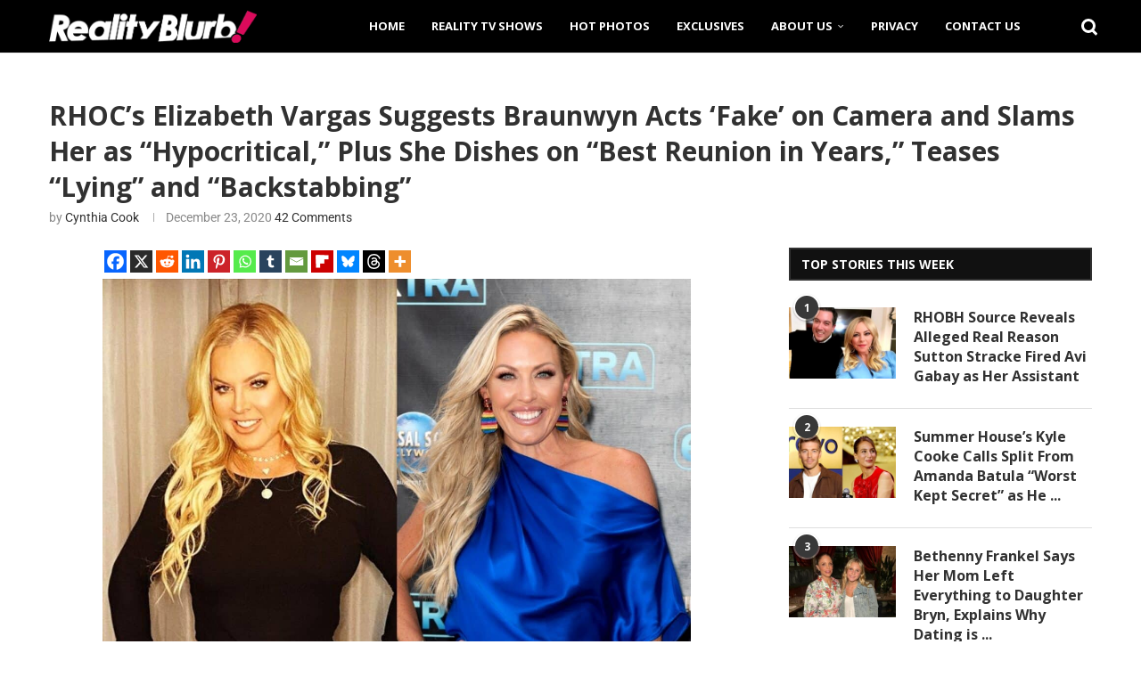

--- FILE ---
content_type: text/html; charset=utf-8
request_url: https://disqus.com/embed/comments/?base=default&f=realityblurb&t_i=113073%20https%3A%2F%2Frealityblurb.com%2F%3Fp%3D113073&t_u=https%3A%2F%2Frealityblurb.com%2F2020%2F12%2F23%2Frhocs-elizabeth-vargas-suggests-braunwyn-acts-fake-on-camera-and-slams-her-as-hypocritical-plus-she-dishes-on-best-reunion-in-years-teases-lying-and-backstab%2F&t_e=RHOC%E2%80%99s%20Elizabeth%20Vargas%20Suggests%20Braunwyn%20Acts%20%E2%80%98Fake%E2%80%99%20on%20Camera%20and%20Slams%20Her%20as%20%26%238220%3BHypocritical%2C%26%238221%3B%20Plus%20She%20Dishes%20on%20%26%238220%3BBest%20Reunion%20in%20Years%2C%26%238221%3B%20Teases%20%26%238220%3BLying%26%238221%3B%20and%20%26%238220%3BBackstabbing%26%238221%3B&t_d=Elizabeth%20Vargas%20Says%20Braunwyn%20Acts%20%E2%80%98Fake%E2%80%99%20on%20Camera%20and%20Slams%20Her%20as%20%22Hypocritical%2C%22%20Teases%20%22Best%22%20RHOC%20Reunion&t_t=RHOC%E2%80%99s%20Elizabeth%20Vargas%20Suggests%20Braunwyn%20Acts%20%E2%80%98Fake%E2%80%99%20on%20Camera%20and%20Slams%20Her%20as%20%26%238220%3BHypocritical%2C%26%238221%3B%20Plus%20She%20Dishes%20on%20%26%238220%3BBest%20Reunion%20in%20Years%2C%26%238221%3B%20Teases%20%26%238220%3BLying%26%238221%3B%20and%20%26%238220%3BBackstabbing%26%238221%3B&s_o=default
body_size: 7677
content:
<!DOCTYPE html>

<html lang="en" dir="ltr" class="not-supported type-">

<head>
    <title>Disqus Comments</title>

    
    <meta name="viewport" content="width=device-width, initial-scale=1, maximum-scale=1, user-scalable=no">
    <meta http-equiv="X-UA-Compatible" content="IE=edge"/>

    <style>
        .alert--warning {
            border-radius: 3px;
            padding: 10px 15px;
            margin-bottom: 10px;
            background-color: #FFE070;
            color: #A47703;
        }

        .alert--warning a,
        .alert--warning a:hover,
        .alert--warning strong {
            color: #A47703;
            font-weight: bold;
        }

        .alert--error p,
        .alert--warning p {
            margin-top: 5px;
            margin-bottom: 5px;
        }
        
        </style>
    
    <style>
        
        html, body {
            overflow-y: auto;
            height: 100%;
        }
        

        #error {
            display: none;
        }

        .clearfix:after {
            content: "";
            display: block;
            height: 0;
            clear: both;
            visibility: hidden;
        }

        
    </style>

</head>
<body>
    

    
    <div id="error" class="alert--error">
        <p>We were unable to load Disqus. If you are a moderator please see our <a href="https://docs.disqus.com/help/83/"> troubleshooting guide</a>. </p>
    </div>

    
    <script type="text/json" id="disqus-forumData">{"session":{"canModerate":false,"audienceSyncVerified":false,"canReply":true,"mustVerify":false,"recaptchaPublicKey":"6LfHFZceAAAAAIuuLSZamKv3WEAGGTgqB_E7G7f3","mustVerifyEmail":false},"forum":{"aetBannerConfirmation":"Thanks for subscribing to email updates from Realityblurb! If you'd like to unsubscribe, there will be a link in emails you receive from Realityblurb.","founder":"260883414","twitterName":null,"commentsLinkOne":"1 Comment","guidelines":null,"disableDisqusBrandingOnPolls":false,"commentsLinkZero":"0 Comment","disableDisqusBranding":false,"id":"realityblurb","createdAt":"2017-08-01T19:40:01.917917","category":"Entertainment","aetBannerEnabled":true,"aetBannerTitle":"Like this article?","raw_guidelines":null,"initialCommentCount":12,"votingType":0,"daysUnapproveNewUsers":2,"installCompleted":true,"moderatorBadgeText":"","commentPolicyText":null,"aetEnabled":true,"channel":null,"sort":4,"description":"\u003cp>Reality Blurb brings you the latest and up to date reality TV news and updates.\u003c/p>","organizationHasBadges":true,"newPolicy":true,"raw_description":"Reality Blurb brings you the latest and up to date reality TV news and updates.","customFont":null,"language":"en","adsReviewStatus":1,"commentsPlaceholderTextEmpty":null,"daysAlive":0,"forumCategory":{"date_added":"2016-01-28T01:54:31","id":4,"name":"Entertainment"},"linkColor":null,"colorScheme":"auto","pk":"5221278","commentsPlaceholderTextPopulated":null,"permissions":{},"commentPolicyLink":null,"aetBannerDescription":"Subscribe to Realityblurb to receive daily updates of the latest articles delivered straight to your inbox.","favicon":{"permalink":"https://disqus.com/api/forums/favicons/realityblurb.jpg","cache":"//a.disquscdn.com/1768293611/images/favicon-default.png"},"name":"Realityblurb","commentsLinkMultiple":"{num} Comments","settings":{"threadRatingsEnabled":false,"adsDRNativeEnabled":false,"behindClickEnabled":false,"disable3rdPartyTrackers":true,"adsVideoEnabled":false,"adsProductVideoEnabled":false,"adsPositionBottomEnabled":false,"ssoRequired":false,"contextualAiPollsEnabled":false,"unapproveLinks":true,"adsPositionRecommendationsEnabled":false,"adsEnabled":false,"adsProductLinksThumbnailsEnabled":false,"hasCustomAvatar":false,"organicDiscoveryEnabled":false,"adsProductDisplayEnabled":false,"adsProductLinksEnabled":false,"audienceSyncEnabled":false,"threadReactionsEnabled":false,"linkAffiliationEnabled":false,"adsPositionAiPollsEnabled":false,"disableSocialShare":false,"adsPositionTopEnabled":false,"adsProductStoriesEnabled":false,"sidebarEnabled":false,"adultContent":false,"allowAnonVotes":false,"gifPickerEnabled":true,"mustVerify":true,"badgesEnabled":false,"mustVerifyEmail":true,"allowAnonPost":true,"unapproveNewUsersEnabled":false,"mediaembedEnabled":true,"aiPollsEnabled":false,"userIdentityDisabled":false,"adsPositionPollEnabled":false,"discoveryLocked":false,"validateAllPosts":false,"adsSettingsLocked":false,"isVIP":false,"adsPositionInthreadEnabled":false},"organizationId":3940133,"typeface":"auto","url":"https://realityblurb.com","daysThreadAlive":0,"avatar":{"small":{"permalink":"https://disqus.com/api/forums/avatars/realityblurb.jpg?size=32","cache":"//a.disquscdn.com/1768293611/images/noavatar32.png"},"large":{"permalink":"https://disqus.com/api/forums/avatars/realityblurb.jpg?size=92","cache":"//a.disquscdn.com/1768293611/images/noavatar92.png"}},"signedUrl":"https://disq.us/?url=https%3A%2F%2Frealityblurb.com&key=D6cdpfkbiaSCU4VyD9VKxA"}}</script>

    <div id="postCompatContainer"><div class="comment__wrapper"><div class="comment__name clearfix"><img class="comment__avatar" src="https://c.disquscdn.com/uploads/users/11781/2510/avatar92.jpg?1449021151" width="32" height="32" /><strong><a href="">Wicked Cupcake</a></strong> &bull; 5 years ago
        </div><div class="comment__content"><p>Anyone who thinks Braunschweiger is a decent human being must have issues. There is nothing likeable about that twat. Her poor kids. She is not only trying to attention seek with her issues but with her daughter's issues as well. Then you have the drag queen son, who she is trying to promote as some sort of mini RuPaul, but with no talent. The lengths she'll go to in order to get some sad level of notoriety. Disgusting.</p></div></div><div class="comment__wrapper"><div class="comment__name clearfix"><img class="comment__avatar" src="//a.disquscdn.com/1768293611/images/noavatar92.png" width="32" height="32" /><strong><a href="">GoofyGirl</a></strong> &bull; 5 years ago
        </div><div class="comment__content"><p>Yes, Yes, and more Yes<br><a href="https://disq.us/url?url=https%3A%2F%2Fmedia3.giphy.com%2Fmedia%2FxUOwGjPHOGcv9ddpYc%2Fgiphy-downsized-medium.gif%3A1XdVEGyy6uqq_WvJiKxy29X13dI&amp;cuid=5221278" rel="nofollow noopener" target="_blank" title="https://media3.giphy.com/media/xUOwGjPHOGcv9ddpYc/giphy-downsized-medium.gif">https://media3.giphy.com/me...</a></p></div></div><div class="comment__wrapper"><div class="comment__name clearfix"><img class="comment__avatar" src="https://c.disquscdn.com/uploads/users/29204/8311/avatar92.jpg?1769468564" width="32" height="32" /><strong><a href="">veronicar</a></strong> &bull; 5 years ago
        </div><div class="comment__content"><p>I hope Braunwyn is called out worse than Gizelle was.  I also hope Bravo will realize that the cast doesn't just hate her, the viewers do too.</p></div></div><div class="comment__wrapper"><div class="comment__name clearfix"><img class="comment__avatar" src="https://c.disquscdn.com/uploads/users/15400/6573/avatar92.jpg?1429284614" width="32" height="32" /><strong><a href="">Just thinkin&#39;</a></strong> &bull; 5 years ago
        </div><div class="comment__content"><p>It seems Brown Wind just "Brandi'd" herself to a desolate island of no relationships with fellow cast. That's an excellent way to earning a one way ticket off the show.</p><p>..not that I'm complaining. Too much messiness with Brown Wind and if not for anything other than the sake of her children, she should not be on ANY public platform.</p></div></div><div class="comment__wrapper"><div class="comment__name clearfix"><img class="comment__avatar" src="https://c.disquscdn.com/uploads/users/10068/9633/avatar92.jpg?1644556752" width="32" height="32" /><strong><a href="">Seesnowy</a></strong> &bull; 5 years ago
        </div><div class="comment__content"><p>Brown Wind thinks she is the star of the show &amp; doesn't think she has to film with anyone else besides how is she going to control the narrative if she has to interact with the rest of the women? Without anyone else she can pretend to be Tinkerbelle or an alien next, got to keep her story fresh...</p></div></div><div class="comment__wrapper"><div class="comment__name clearfix"><img class="comment__avatar" src="https://c.disquscdn.com/uploads/users/20673/9293/avatar92.jpg?1462300021" width="32" height="32" /><strong><a href="">the underground train</a></strong> &bull; 5 years ago
        </div><div class="comment__content"><p>They need to give her a spinoff like Kim with Don't Be Tardy. Not saying she deserves it but in order to save RHOC they need to remove her from that show</p></div></div><div class="comment__wrapper"><div class="comment__name clearfix"><img class="comment__avatar" src="https://c.disquscdn.com/uploads/users/7365/7629/avatar92.jpg?1414973663" width="32" height="32" /><strong><a href="">socialjusticetsc</a></strong> &bull; 5 years ago
        </div><div class="comment__content"><p>Elizabeth has every right to be totally pissed off with Braunwyn's on-camera snooping into Eliz's past. I also think that Eliz was, very early on, supportive of B's sobriety journey. And as B clearly has her own checkered past, her "googling" Eliz and then telling others ON CAMERA is a massive violation.</p></div></div><div class="comment__wrapper"><div class="comment__name clearfix"><img class="comment__avatar" src="//a.disquscdn.com/1768293611/images/noavatar92.png" width="32" height="32" /><strong><a href="">Guest</a></strong> &bull; 5 years ago
        </div><div class="comment__content"></div></div><div class="comment__wrapper"><div class="comment__name clearfix"><img class="comment__avatar" src="https://c.disquscdn.com/uploads/users/7365/7629/avatar92.jpg?1414973663" width="32" height="32" /><strong><a href="">socialjusticetsc</a></strong> &bull; 5 years ago
        </div><div class="comment__content"><p>Exactly!! Of course, I would google someone if I thought there was something incredibly confusing about whatever they were telling me. BUT....I would not do that ON CAMERA and then tell another cast mate ON CAMERA what I found out.</p><p>If I "hated" the person, I would have Googled and created a binder bigger than Monique's and brought all of that documentation to the reunion.😂</p></div></div><div class="comment__wrapper"><div class="comment__name clearfix"><img class="comment__avatar" src="https://c.disquscdn.com/uploads/users/7555/534/avatar92.jpg?1437475109" width="32" height="32" /><strong><a href="">Bach</a></strong> &bull; 5 years ago
        </div><div class="comment__content"><p>I never thought I would say this, but after watchin the RHOP reunion, Karen Huger looks YOUNGER than Gizelle!!  How much you wanna bet, Gizelle gets herself a face lift by next season.</p></div></div><div class="comment__wrapper"><div class="comment__name clearfix"><img class="comment__avatar" src="https://c.disquscdn.com/uploads/users/20673/9293/avatar92.jpg?1462300021" width="32" height="32" /><strong><a href="">the underground train</a></strong> &bull; 5 years ago
        </div><div class="comment__content"><p>I always thought Gizelle needed to get rid of her under eye bags</p></div></div><div class="comment__wrapper"><div class="comment__name clearfix"><img class="comment__avatar" src="https://c.disquscdn.com/uploads/users/27168/9934/avatar92.jpg?1705935495" width="32" height="32" /><strong><a href="">Fantasia Burrito</a></strong> &bull; 5 years ago
        </div><div class="comment__content"><p>Who would have thought Kelly would end the season as the most liked lol</p></div></div><div class="comment__wrapper"><div class="comment__name clearfix"><img class="comment__avatar" src="//a.disquscdn.com/1768293611/images/noavatar92.png" width="32" height="32" /><strong><a href="">JuJu Bean</a></strong> &bull; 5 years ago
        </div><div class="comment__content"><p>I agree!  While Kelly has made some ignorant (being polite here) comments on Covid, she is who she is.  She isn't as fake - at least not by reality TV standards.  And she can be entertaining and funny at times.  I would take her over Braunwyn any day of the week.</p></div></div><div class="comment__wrapper"><div class="comment__name clearfix"><img class="comment__avatar" src="https://c.disquscdn.com/uploads/users/11844/755/avatar92.jpg?1435471074" width="32" height="32" /><strong><a href="">~~Medusa~~</a></strong> &bull; 5 years ago
        </div><div class="comment__content"><p>Poor dumb Elizabeth thinks she comes off as authentic, when her story changes each week. EV lives in a glass house.  She can't throw stones without expecting several to be thrown at her.  Furthermore, Elizabeth is hardly a reliable source to boldly claim that the upcoming reunion will be "the best one."</p></div></div><div class="comment__wrapper"><div class="comment__name clearfix"><img class="comment__avatar" src="https://c.disquscdn.com/uploads/users/7555/534/avatar92.jpg?1437475109" width="32" height="32" /><strong><a href="">Bach</a></strong> &bull; 5 years ago
        </div><div class="comment__content"><p>Watching Braunwyn actually makes me uncomfortable cause SHE is so uncomfortable in her own skin.  She is so unkind to her husband, it's disgusting.  I actually think the marriage lasted this long, cause they are BOTH gay.  Which, no judgement!</p></div></div><div class="comment__wrapper"><div class="comment__name clearfix"><img class="comment__avatar" src="https://c.disquscdn.com/uploads/users/20673/9293/avatar92.jpg?1462300021" width="32" height="32" /><strong><a href="">the underground train</a></strong> &bull; 5 years ago
        </div><div class="comment__content"><p>Okay I just saw Braunwyn's reunion dress. And it is ugly. Her whole look was a monstrosity! No exaggeration. I am not saying this just because I don't like her. Even if she was a wonderful person and she was my favorite I would stay say she looked a god damn mess.</p></div></div><div class="comment__wrapper"><div class="comment__name clearfix"><img class="comment__avatar" src="https://c.disquscdn.com/uploads/users/16403/2722/avatar92.jpg?1596997558" width="32" height="32" /><strong><a href="">LizardlipsVyle</a></strong> &bull; 5 years ago
        </div><div class="comment__content"><p>Gina looks the best. Shanloon looks terrible. I don't know what she did to her face. Emily and Elizabeth, meh.</p></div></div><div class="comment__wrapper"><div class="comment__name clearfix"><img class="comment__avatar" src="https://c.disquscdn.com/uploads/users/20673/9293/avatar92.jpg?1462300021" width="32" height="32" /><strong><a href="">the underground train</a></strong> &bull; 5 years ago
        </div><div class="comment__content"><p>I didn't see the others. Where did you see the rest of the cast pics?</p></div></div><div class="comment__wrapper"><div class="comment__name clearfix"><img class="comment__avatar" src="https://c.disquscdn.com/uploads/users/6763/472/avatar92.jpg?1430936187" width="32" height="32" /><strong><a href="">DIDI</a></strong> &bull; 5 years ago
        </div><div class="comment__content"><p>Can't find it.  Does anyone have it to post?</p></div></div><div class="comment__wrapper"><div class="comment__name clearfix"><img class="comment__avatar" src="https://c.disquscdn.com/uploads/users/16403/2722/avatar92.jpg?1596997558" width="32" height="32" /><strong><a href="">LizardlipsVyle</a></strong> &bull; 5 years ago
        </div><div class="comment__content"><p><a href="https://uploads.disquscdn.com/images/b71c25c08ea528735d11041ba65276a6d68ff79dbba3ada552daf6f77a435aac.jpg" rel="nofollow noopener" target="_blank" title="https://uploads.disquscdn.com/images/b71c25c08ea528735d11041ba65276a6d68ff79dbba3ada552daf6f77a435aac.jpg">https://uploads.disquscdn.c...</a><a href="https://uploads.disquscdn.com/images/4c20dd364ebd606ba4c511a06f33192eb99cac06c28af3c7b91bf27d3235828d.jpg" rel="nofollow noopener" target="_blank" title="https://uploads.disquscdn.com/images/4c20dd364ebd606ba4c511a06f33192eb99cac06c28af3c7b91bf27d3235828d.jpg">https://uploads.disquscdn.c...</a><a href="https://uploads.disquscdn.com/images/eecb14ddff778b0a8ff1190d8bf9f69ef14a9b4c2c8b9c4701aa7ef0828382dd.jpg" rel="nofollow noopener" target="_blank" title="https://uploads.disquscdn.com/images/eecb14ddff778b0a8ff1190d8bf9f69ef14a9b4c2c8b9c4701aa7ef0828382dd.jpg">https://uploads.disquscdn.c...</a></p></div></div><div class="comment__wrapper"><div class="comment__name clearfix"><img class="comment__avatar" src="https://c.disquscdn.com/uploads/users/20673/9293/avatar92.jpg?1462300021" width="32" height="32" /><strong><a href="">the underground train</a></strong> &bull; 5 years ago
        </div><div class="comment__content"><p>OMG! What were Shannon and Elizabeth thinking? Kelly and Gina definitely looked the best. Overall the reunion look is all over the place. Isn't there supposed to be an overall theme or color scheme?</p></div></div><div class="comment__wrapper"><div class="comment__name clearfix"><img class="comment__avatar" src="https://c.disquscdn.com/uploads/users/4189/2376/avatar92.jpg?1358905861" width="32" height="32" /><strong><a href="">dina</a></strong> &bull; 5 years ago
        </div><div class="comment__content"><p>Agree, Gina and Kelly dressed the best the others look like they dressed for a costume party.</p></div></div><div class="comment__wrapper"><div class="comment__name clearfix"><img class="comment__avatar" src="https://c.disquscdn.com/uploads/users/33186/9112/avatar92.jpg?1631618988" width="32" height="32" /><strong><a href="">Shan</a></strong> &bull; 5 years ago
        </div><div class="comment__content"><p>I have to say Kelly and Gina looks the best, and you are right about Shannon face I don't like what she done to it.</p></div></div><div class="comment__wrapper"><div class="comment__name clearfix"><img class="comment__avatar" src="https://c.disquscdn.com/uploads/users/11844/755/avatar92.jpg?1435471074" width="32" height="32" /><strong><a href="">~~Medusa~~</a></strong> &bull; 5 years ago
        </div><div class="comment__content"><p>Em's face morphed into Jocelyn Wildenstein territory.  Her dress is tacky &amp; cheap looking.  <br>Brawny is going for the Dominatrix look.<br>Shannag &amp; Elizabeth are poorly dressed blimps.<br>Kelly &amp; Gina look the most chic.  Go figure.</p></div></div><div class="comment__wrapper"><div class="comment__name clearfix"><img class="comment__avatar" src="https://c.disquscdn.com/uploads/users/16403/2722/avatar92.jpg?1596997558" width="32" height="32" /><strong><a href="">LizardlipsVyle</a></strong> &bull; 5 years ago
        </div><div class="comment__content"><p>Hahaha Medusa. GMTA. Catwoman aka Ms Wildenstein was the first thing I thought of when I saw Em's pic.</p></div></div><div class="comment__wrapper"><div class="comment__name clearfix"><img class="comment__avatar" src="https://c.disquscdn.com/uploads/users/20673/9293/avatar92.jpg?1462300021" width="32" height="32" /><strong><a href="">the underground train</a></strong> &bull; 5 years ago
        </div><div class="comment__content"><p>It's on page six</p></div></div><div class="comment__wrapper"><div class="comment__name clearfix"><img class="comment__avatar" src="//a.disquscdn.com/1768293611/images/noavatar92.png" width="32" height="32" /><strong><a href="">Guest</a></strong> &bull; 5 years ago
        </div><div class="comment__content"></div></div><div class="comment__wrapper"><div class="comment__name clearfix"><img class="comment__avatar" src="https://c.disquscdn.com/uploads/users/20673/9293/avatar92.jpg?1462300021" width="32" height="32" /><strong><a href="">the underground train</a></strong> &bull; 5 years ago
        </div><div class="comment__content"><p>And why in the world is she wearing combat boots with that ugly get up? I swear she went to Lesbian R Us and purchased everything she thought was GI Jane ball gown wear</p></div></div><div class="comment__wrapper"><div class="comment__name clearfix"><img class="comment__avatar" src="//a.disquscdn.com/1768293611/images/noavatar92.png" width="32" height="32" /><strong><a href="">Guest</a></strong> &bull; 5 years ago
        </div><div class="comment__content"></div></div><div class="comment__wrapper"><div class="comment__name clearfix"><img class="comment__avatar" src="https://c.disquscdn.com/uploads/users/20673/9293/avatar92.jpg?1462300021" width="32" height="32" /><strong><a href="">the underground train</a></strong> &bull; 5 years ago
        </div><div class="comment__content"><p>On here?</p></div></div><div class="comment__wrapper"><div class="comment__name clearfix"><img class="comment__avatar" src="//a.disquscdn.com/1768293611/images/noavatar92.png" width="32" height="32" /><strong><a href="">Guest</a></strong> &bull; 5 years ago
        </div><div class="comment__content"></div></div><div class="comment__wrapper"><div class="comment__name clearfix"><img class="comment__avatar" src="https://c.disquscdn.com/uploads/users/20673/9293/avatar92.jpg?1462300021" width="32" height="32" /><strong><a href="">the underground train</a></strong> &bull; 5 years ago
        </div><div class="comment__content"><p>You tried adjusting your cookies settings?</p></div></div><div class="comment__wrapper"><div class="comment__name clearfix"><img class="comment__avatar" src="//a.disquscdn.com/1768293611/images/noavatar92.png" width="32" height="32" /><strong><a href="">smartgirl06</a></strong> &bull; 5 years ago
        </div><div class="comment__content"><p>"Elizabeth noted how much she was looking forward to the reunion, and<b> she<br> said she wanted to ask Braunwyn “how her <u>therapist </u>is doing</b>.”</p><p>hahahahahahahahahahahahahahahahahahahahahahahahahaahah!  Not how her therapy is going...but her '<b>therapist</b>!'  Braunwyn is one the most self-serving person on these shows. NEVER an apology, always the quick, 'oh yeah I did this...' no real response, stop for feeling or gravity of what is being said, just more, 'Oh yeah I was ragey and angry,' never OH MY GOSH WHAT AM I DOING TO MY KIDS!  I HURT THEM AND THEY ARE PAYING A PRICE I NEED TO STOP............NO................JUST more of the, "yeah, and I hit him," or bringing more DRAMA to things when Gina was saying on the sofa at Arrowhead how Sean was enabling her and they were laughing...and everything was fine until Gina said BUT THAT IS HIS WAY OF SHOWING HE LOVES YOU AND NEXT THING DRAMAWYN BRINGS OUT IS SOMETHING ALONG THE LINES OF 'YEAH, HE SAID HE DIDN'T LEAVE ME BECAUSE HE WAS AFRAID I WOULD END UP DEAD,' TYPE OF THING----SHE CANNOT NOT BRING ATTN TO HERSELF NO MATTER WHO GETS HURT.   SELFISH AND A RACE BTWN HER AND HER MOM FOR WORST MOM.</p></div></div><div class="comment__wrapper"><div class="comment__name clearfix"><img class="comment__avatar" src="//a.disquscdn.com/1768293611/images/noavatar92.png" width="32" height="32" /><strong><a href="">Guest</a></strong> &bull; 5 years ago
        </div><div class="comment__content"></div></div><div class="comment__wrapper"><div class="comment__name clearfix"><img class="comment__avatar" src="//a.disquscdn.com/1768293611/images/noavatar92.png" width="32" height="32" /><strong><a href="">smartgirl06</a></strong> &bull; 5 years ago
        </div><div class="comment__content"><p>And I thought it was pretty funny and spot on to think of what it is like to have someone as much of an ass as Braunwyn as a 'patient.'  I'd be tempted to bill her insurance for anything more I could get to help with my own mental state after dealing with her.  F'ing self-absorbed horror show.</p></div></div><div class="comment__wrapper"><div class="comment__name clearfix"><img class="comment__avatar" src="https://c.disquscdn.com/uploads/users/35416/815/avatar92.jpg?1637853700" width="32" height="32" /><strong><a href="">Realitynot</a></strong> &bull; 5 years ago
        </div><div class="comment__content"><p>One show I can happily say I did not watch. I will say Brauwynn needs to get serious help. I also doubt Gina looked great at the reunion.</p></div></div><div class="comment__wrapper"><div class="comment__name clearfix"><img class="comment__avatar" src="https://c.disquscdn.com/uploads/users/7555/534/avatar92.jpg?1437475109" width="32" height="32" /><strong><a href="">Bach</a></strong> &bull; 5 years ago
        </div><div class="comment__content"><p>Gina's a hot mess with a horrible accent....I still don't know how she got cast on that show</p></div></div><div class="comment__wrapper"><div class="comment__name clearfix"><img class="comment__avatar" src="//a.disquscdn.com/1768293611/images/noavatar92.png" width="32" height="32" /><strong><a href="">Guest</a></strong> &bull; 5 years ago
        </div><div class="comment__content"></div></div><div class="comment__wrapper"><div class="comment__name clearfix"><img class="comment__avatar" src="https://c.disquscdn.com/uploads/users/20673/9293/avatar92.jpg?1462300021" width="32" height="32" /><strong><a href="">the underground train</a></strong> &bull; 5 years ago
        </div><div class="comment__content"><p>I'll take a dozen Vargas over Fuckwyn any day</p></div></div><div class="comment__wrapper"><div class="comment__name clearfix"><img class="comment__avatar" src="//a.disquscdn.com/1768293611/images/noavatar92.png" width="32" height="32" /><strong><a href="">Guest</a></strong> &bull; 5 years ago
        </div><div class="comment__content"></div></div><div class="comment__wrapper"><div class="comment__name clearfix"><img class="comment__avatar" src="https://c.disquscdn.com/uploads/users/16403/2722/avatar92.jpg?1596997558" width="32" height="32" /><strong><a href="">LizardlipsVyle</a></strong> &bull; 5 years ago
        </div><div class="comment__content"><p>Virtue signalling.</p></div></div><div class="comment__wrapper"><div class="comment__name clearfix"><img class="comment__avatar" src="https://c.disquscdn.com/uploads/users/7555/534/avatar92.jpg?1437475109" width="32" height="32" /><strong><a href="">Bach</a></strong> &bull; 5 years ago
        </div><div class="comment__content"><p>I think Porscha from Atlanta is on that same train!  AND how ridiculously edited that BRAVO would lead anyone to believe that Porcha was arrested TWICE for doing "nothing."  THEY literally were blocking a major highway!!! ummm, hellloooo.....there are people Porscha who actually need to get to work!!!  Idiot!  Moron!</p></div></div><div class="comment__wrapper"><div class="comment__name clearfix"><img class="comment__avatar" src="https://c.disquscdn.com/uploads/users/4737/7985/avatar92.jpg?1596011363" width="32" height="32" /><strong><a href="">Old Lady Gang</a></strong> &bull; 5 years ago
        </div><div class="comment__content"><p>Who had a storyline this season?</p></div></div><div class="comment__wrapper"><div class="comment__name clearfix"><img class="comment__avatar" src="https://c.disquscdn.com/uploads/users/20673/9293/avatar92.jpg?1462300021" width="32" height="32" /><strong><a href="">the underground train</a></strong> &bull; 5 years ago
        </div><div class="comment__content"><p>Archie. Gina's tiny house. And the biggest of them all, Elizabeth's fake Chanel shirt</p></div></div><div class="comment__wrapper"><div class="comment__name clearfix"><img class="comment__avatar" src="//a.disquscdn.com/1768293611/images/noavatar92.png" width="32" height="32" /><strong><a href="">Guest</a></strong> &bull; 5 years ago
        </div><div class="comment__content"></div></div><div class="comment__wrapper"><div class="comment__name clearfix"><img class="comment__avatar" src="https://c.disquscdn.com/uploads/users/20673/9293/avatar92.jpg?1462300021" width="32" height="32" /><strong><a href="">the underground train</a></strong> &bull; 5 years ago
        </div><div class="comment__content"><p>Tequila!</p></div></div><div class="comment__wrapper"><div class="comment__name clearfix"><img class="comment__avatar" src="https://c.disquscdn.com/uploads/users/7365/7629/avatar92.jpg?1414973663" width="32" height="32" /><strong><a href="">socialjusticetsc</a></strong> &bull; 5 years ago
        </div><div class="comment__content"><p>🤣🤣🤣🤣🤣🤣🤣</p></div></div><div class="comment__wrapper"><div class="comment__name clearfix"><img class="comment__avatar" src="https://c.disquscdn.com/uploads/users/7365/7629/avatar92.jpg?1414973663" width="32" height="32" /><strong><a href="">socialjusticetsc</a></strong> &bull; 5 years ago
        </div><div class="comment__content"><p>oh yeah, and the glass at the bottom of Shannon's swimming pool....</p></div></div></div>


    <div id="fixed-content"></div>

    
        <script type="text/javascript">
          var embedv2assets = window.document.createElement('script');
          embedv2assets.src = 'https://c.disquscdn.com/embedv2/latest/embedv2.js';
          embedv2assets.async = true;

          window.document.body.appendChild(embedv2assets);
        </script>
    



    
</body>
</html>
